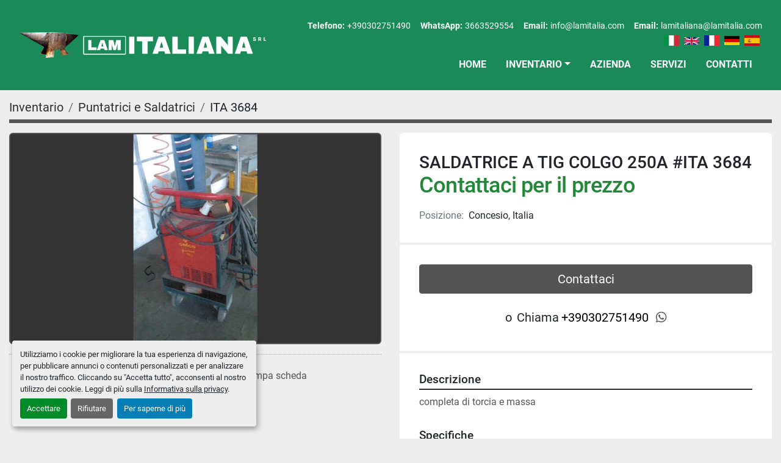

--- FILE ---
content_type: text/html; charset=utf-8
request_url: https://www.lamitalia.com/annunci/662516-saldatrice-a-tig-colgo-250a-ita-3684
body_size: 5147
content:
<!DOCTYPE html><html id="mh" lang="it"><head><title>Usato SALDATRICE A TIG COLGO 250A #ITA 3684 in vendita presso Concesio, Italia</title><meta content="Usato SALDATRICE A TIG COLGO 250A #ITA 3684 in vendita presso Concesio, Italia" property="title" /><meta content="text/html; charset=UTF-8" http-equiv="Content-Type" /><meta content="width=device-width, initial-scale=1.0" name="viewport" /><meta content="completa di torcia e massa." name="description" /><meta content="wss://system.machinio.com/cable" name="cable-url" /><meta content="completa di torcia e massa." property="og:description" /><meta content="Usato SALDATRICE A TIG COLGO 250A #ITA 3684 in vendita presso Concesio, Italia" property="og:title" /><meta content="website" property="og:type" /><meta content="summary_large_image" property="twitter:card" /><meta content="Usato SALDATRICE A TIG COLGO 250A #ITA 3684 in vendita presso Concesio, Italia" property="twitter:title" /><meta content="completa di torcia e massa." property="twitter:description" /><meta content="https://i.machineryhost.com/1905b094c3cee46014bb9ed30d60f1f7/cb9b3f0095.jpg" property="twitter:image" /><link href="https://i.machineryhost.com" rel="preconnect" /><link href="https://i.system.machinio.com" rel="preconnect" /><link href="https://s3.amazonaws.com" rel="preconnect" /><meta content="https://i.machineryhost.com/1905b094c3cee46014bb9ed30d60f1f7/cb9b3f0095.jpg" property="og:image" /><link rel="stylesheet" href="/styles/custom-f822046c8e1e297f1e564cce2155290a.css" media="all" /><link rel="stylesheet" href="/packs/css/918-ca3a6288.css" media="all" />
<link rel="stylesheet" href="/packs/css/application-5f9e7bfe.css" media="all" /><link href="https://www.lamitalia.com/annunci/662516-saldatrice-a-tig-colgo-250a-ita-3684" rel="canonical" /><meta content="https://www.lamitalia.com/annunci/662516-saldatrice-a-tig-colgo-250a-ita-3684" property="og:url" /><link href="https://www.lamitalia.com/annunci/662516-saldatrice-a-tig-colgo-250a-ita-3684" rel="alternate" hreflang="it" /><link href="https://www.lamitalia.com/annunci/662516-saldatrice-a-tig-colgo-250a-ita-3684" rel="alternate" hreflang="x-default" /><link href="https://www.lamitalia.com/en/listings/662516-tig-colgo-250a-welding-machine-ita-3684" rel="alternate" hreflang="en" /><link href="https://www.lamitalia.com/fr/annonces/662516-tig-colgo-250a-welding-machine-ita-3684" rel="alternate" hreflang="fr" /><link href="https://www.lamitalia.com/de/angebote/662516-tig-colgo-250a-welding-machine-ita-3684" rel="alternate" hreflang="de" /><link href="https://www.lamitalia.com/es/anuncios/662516-tig-colgo-250a-welding-machine-ita-3684" rel="alternate" hreflang="es" /><script id="json-ld" type="application/ld+json">{"@context":"https://schema.org/","@type":"Product","name":"SALDATRICE A TIG COLGO 250A #ITA 3684","description":"completa di torcia e massa","productID":662516,"category":"Puntatrici e Saldatrici","offers":{"@type":"Offer","url":"https://www.lamitalia.com/annunci/662516-saldatrice-a-tig-colgo-250a-ita-3684","itemCondition":"https://schema.org/UsedCondition","availability":"http://schema.org/InStock","seller":"LAM ITALIANA SRL"},"sku":"ITA 3684","image":["https://i.machineryhost.com/1905b094c3cee46014bb9ed30d60f1f7/cb9b3f0095.jpg"]}</script><script id="json-ld" type="application/ld+json">{ "@context" : "https://schema.org", "@type" : "LocalBusiness", "name" : "LAM ITALIANA SRL", "address" : "Via Rizzardi Luigi, 73, 25062 Concesio BS, Italy", "url" : "https://www.lamitalia.com", "image": "https://f.machineryhost.com/6c4532311d73de3ec0da471d3f7fcc8c/logo.png", "telephone" : "+390302751490"}</script></head><body class="body-s798 body-xl-container"><code data-configs="{&quot;currency&quot;:&quot;eur&quot;,&quot;convert_prices&quot;:false,&quot;gdpr_compliance&quot;:true,&quot;currency_iso_code&quot;:false,&quot;show_webshop_stripe_invoice_checkout_hint&quot;:false,&quot;private_price_webshop&quot;:false,&quot;enable_listing_quantity&quot;:false,&quot;allow_offer&quot;:false,&quot;terms_of_sales_path&quot;:null,&quot;automated_locale&quot;:false,&quot;primary_language_code&quot;:&quot;it&quot;,&quot;manual_languages&quot;:[&quot;it&quot;,&quot;en&quot;,&quot;fr&quot;,&quot;de&quot;,&quot;es&quot;],&quot;controller_name&quot;:&quot;listings&quot;,&quot;webshop_type&quot;:&quot;ecommerce&quot;,&quot;create_webshop_lead&quot;:null,&quot;display_cookies_consent&quot;:true,&quot;privacy_policy_page&quot;:&quot;/pagine/privacy-policy&quot;,&quot;contact_form_attach_files_limit&quot;:10,&quot;submit_order_button_text&quot;:null,&quot;shopping_cart_header_title&quot;:null,&quot;custom_newsletter_button_title&quot;:null,&quot;restrict_lead_submission_by_buyer_location&quot;:false}"></code><div class="page-wrapper"><div class="hidden-print header-layout"><header class="site-header outline site-header__content" id="site-header"><div class="d-flex flex-wrap pb-5 pb-md-0 position-relative"><div class="site-header__part part-1 d-flex flex-column flex-md-row align-items-center order-1 order-md-0 px-md-3 px-2"><div class="site-header__logo my-3 my-md-0 "><a class="" href="/it"><img class="" alt="LAM ITALIANA SRL" src="https://f.machineryhost.com/6c4532311d73de3ec0da471d3f7fcc8c/logo.png" /></a></div></div><div class="site-header__part part-2 d-flex flex-column justify-content-between pr-md-3"><div class="d-flex flex-wrap flex-column flex-md-row align-items-center justify-content-center justify-content-md-end mb-md-3"><div class="site-header__contacts d-flex flex-column flex-md-row align-items-center order-1 order-md-0"><div class="phone site-header__contacts__item with-text no_icon"><span class="contact-text text mr-1">Telefono:</span><a class="contact-tracking phone notranslate" href="tel:+390302751490"> +390302751490</a></div><div class="site-header__contacts__item text-center"><span class="contact-text text mr-1">WhatsApp:</span><a aria-label="whatsapp" class="contact-tracking notranslate" href="https://wa.me/3663529554" target="_blank">3663529554</a></div><div class="site-header__contacts__item text-center"><span class="contact-text text mr-1">Email:</span><a class="contact-tracking email notranslate" href="mailto:info@lamitalia.com"> info@lamitalia.com</a></div><div class="site-header__contacts__item text-center"><span class="contact-text text mr-1">Email:</span><a class="contact-tracking email notranslate" href="mailto:lamitaliana@lamitalia.com"> lamitaliana@lamitalia.com</a></div></div><div class="d-flex flex-column flex-md-row align-items-center w-md-100 justify-content-end"><div class="site-header__languages-widget hidden-print d-flex align-items-center ml-lg-4"><div class="google-translate google-translate-list d-flex"><a class="px-1" data-lang="it" href="#"><img alt="it" src="/packs/static/node_modules/svg-country-flags/svg/it-58e75cebaf765e503d29.svg" /></a><a class="px-1" data-lang="en" href="#"><img alt="en-GB" src="/packs/static/node_modules/svg-country-flags/svg/gb-880efdae8333a77ffdf9.svg" /></a><a class="px-1" data-lang="fr" href="#"><img alt="fr" src="/packs/static/node_modules/svg-country-flags/svg/fr-8bbb4186383e665cc3ee.svg" /></a><a class="px-1" data-lang="de" href="#"><img alt="de" src="/packs/static/node_modules/svg-country-flags/svg/de-cfbb0cf09f502653fe85.svg" /></a><a class="px-1" data-lang="es" href="#"><img alt="es" src="/packs/static/node_modules/svg-country-flags/svg/es-628f10fe057a86d47f75.svg" /></a></div></div></div></div><div class="d-flex justify-content-center justify-content-md-end"><nav class="primary-nav d-lg-none d-xl-block"><ul class="primary-nav__navbar"><li class="primary-nav__item home"><a class="primary-nav__link" href="/it">Home</a></li><li class="primary-nav__item inventory"><div class="dropdown primary-nav__dropdown"><div aria-expanded="false" aria-haspopup="true" class="primary-nav__link dropdown-toggle" id="dropdownMenuButton" role="button"><a href="/it/annunci">Inventario</a></div><div aria-labelledby="dropdownMenuButton" class="dropdown-menu primary-nav__dropdown-menu m-0"><div class="d-flex"><div class="primary-nav__link-block"><div class="primary-nav__link-block__item"><a class="dropdown-item  " href="/asservimenti-presse-e-calandre">Asservimenti Presse e Calandre</a></div><div class="primary-nav__link-block__item"><a class="dropdown-item  " href="/cesioe-univ-punzonatrici-troncatrice">Cesioe Univ, Punzonatrici, Troncatrice</a></div><div class="primary-nav__link-block__item"><a class="dropdown-item  " href="/cesoie">CESOIE</a></div><div class="primary-nav__link-block__item"><a class="dropdown-item  " href="/compressori">Compressori</a></div><div class="primary-nav__link-block__item"><a class="dropdown-item  " href="/curvatubi">Curvatubi</a></div><div class="primary-nav__link-block__item"><a class="dropdown-item  " href="/fresatrici">Fresatrici</a></div><div class="primary-nav__link-block__item"><a class="dropdown-item  " href="/n-1-trapano-radiale-csepel-da-1600x40-45-senza-cubo">N.1 TRAPANO RADIALE CSEPEL DA 1600X40/45 SENZA CUBO</a></div><div class="primary-nav__link-block__item"><a class="dropdown-item  " href="/pressa-a-chiavetta">PRESSA A CHIAVETTA</a></div><div class="primary-nav__link-block__item"><a class="dropdown-item  " href="/presse-a-frizione">Presse a Frizione</a></div><div class="primary-nav__link-block__item"><a class="dropdown-item  " href="/presse-e-piegatrici">Presse e Piegatrici</a></div><div class="primary-nav__link-block__item"><a class="dropdown-item  " href="/presse-oleodinamiche">Presse Oleodinamiche</a></div><div class="primary-nav__link-block__item"><a class="dropdown-item  " href="/puntatrici-e-saldatrici">Puntatrici e Saldatrici</a></div><hr /><a class="dropdown-item view-all" href="/it/categorie">Vedi tutto</a></div></div></div></div></li><li class="primary-nav__item"><a class="primary-nav__link" href="/pagine/azienda">Azienda</a></li><li class="primary-nav__item"><a class="primary-nav__link" href="/pagine/servizi">Servizi</a></li><li class="primary-nav__item"><a class="primary-nav__link" href="/pagine/contatti">Contatti</a></li></ul></nav><div class="hamburger-wrapper d-flex d-lg-none align-items-center d-lg-flex d-xl-none justify-content-center" data-role="hamburger-menu"><button aria-label="Menu" class="hamburger hamburger--spin d-flex align-items-center" type="button"><div class="hamburger-box"><div class="hamburger-inner"></div></div></button><h5 class="ml-2 mb-0">Menu</h5></div></div></div></div></header></div><div class="page-layout" id="page-layout"><div class="page-inner" id="page-inner"><div class="listing-show default" data-listing-id="662516" role="main"><div class="container"><div class="index-header__outer row mt-2"><div class="index-header col-12"><div class="index-header__inner"><nav aria-label="breadcrumb" class="py-2"><ol class="breadcrumb" itemscope="" itemtype="http://schema.org/BreadcrumbList"><li class="breadcrumb-item" itemid="/categorie" itemprop="itemListElement" itemscope="" itemtype="http://schema.org/ListItem"><meta content="1" itemprop="position" /><a itemprop="item" itemtype="http://schema.org/Thing" itemid="/categorie" itemscope="itemscope" aria-label="Inventario" href="/categorie"><span itemprop="name">Inventario</span></a></li><li class="breadcrumb-item" itemid="/puntatrici-e-saldatrici" itemprop="itemListElement" itemscope="" itemtype="http://schema.org/ListItem"><meta content="2" itemprop="position" /><a itemprop="item" itemtype="http://schema.org/Thing" itemid="/puntatrici-e-saldatrici" itemscope="itemscope" aria-label="Puntatrici e Saldatrici" href="/puntatrici-e-saldatrici"><span itemprop="name">Puntatrici e Saldatrici</span></a></li><li class="breadcrumb-item active" itemid="/annunci/662516-saldatrice-a-tig-colgo-250a-ita-3684" itemprop="itemListElement" itemscope="" itemtype="http://schema.org/ListItem"><meta content="3" itemprop="position" /><meta content="/annunci/662516-saldatrice-a-tig-colgo-250a-ita-3684" itemid="/annunci/662516-saldatrice-a-tig-colgo-250a-ita-3684" itemprop="item" itemscope="" itemtype="http://schema.org/Thing" /><span content="SALDATRICE A TIG COLGO 250A #ITA 3684" itemprop="name">ITA 3684</span></li></ol></nav></div></div></div><div class="pb-5"><div class="row"><div class="col-sm-12 col-lg-6"><div class="d-md-none bg-white rounded-top p-4 mb-3"><h3 class="show-info__title default-listing-title m-0">SALDATRICE A TIG COLGO 250A #ITA 3684</h3></div><div class="sticky-gallery"><div class="gallery w-100" id="gallery"><div class="gallery__item overflow-hidden gallery__item--16-9 object-fit--auto"><img alt="Usato SALDATRICE A TIG COLGO 250A #ITA 3684" data-index="-1" class="gallery-image" data-image-index="-1" fetchpriority="high" itemprop="image" src="https://i.machineryhost.com/1905b094c3cee46014bb9ed30d60f1f7/cb9b3f0095.jpg" /></div></div><div class="utility-button__wrapper utility-button__wrapper--show d-print-none"><button aria-label="Share via Email" class="btn email-button" data-email-lang="it" data-listing-id="662516" id="js-email"><i aria-hidden="true" class="fa-sharp fa-solid fa-envelope"></i><span class="ml-2">Condividere tramite email</span></button><button aria-label="Print Listing" class="btn print-button" data-role="js-print"><i class="fa-sharp fa-solid fa-print"></i><span class="ml-2">Stampa scheda</span></button></div></div></div><div class="col-12 col-lg-6"><div class="show-info position-relative"><div class="show-info__header d-flex flex-column gap-16"><h1 class="show-info__title default-listing-title d-none d-md-block mb-0">SALDATRICE A TIG COLGO 250A #ITA 3684</h1><div class="d-flex justify-content-between"><div class="d-flex flex-column"><h4 class="show-info__price mb-3"><div class="listing-price-data  d-flex flex-wrap align-items-end" data-listing-price="0"><span class="primary-price">Contattaci per il prezzo</span></div></h4></div></div><p class="show-info__location mb-2"><span class="text-muted mr-2">Posizione:</span>Concesio, Italia</p></div><div class="show-info__contact-details"><button class="contact-seller-button js-contact-btn btn btn-lg btn-block hidden-print btn-primary" data-listing-id="662516">Contattaci</button><div class="show-info__contact-details__phone d-flex flex-wrap align-items-center justify-content-center"><span class="show-info__contact-details__or">o</span><div class="d-flex p-2"><span class="mr-1">Chiama </span><a class="show-info__contact-details__phone-link notranslate contact-tracking" href="tel:+390302751490">+390302751490</a></div><div class="show-info__contact-details__social"><a aria-label="whatsapp" class="ml-1" href="https://wa.me/3663529554" target="_blank"><i class="fa-whatsapp fa-brands"></i><span class="sr-only">whatsapp</span></a></div></div></div><div class="show-info__description"><h3 class="show-info__section-heading">Descrizione</h3><div class="show-info__section-text ql-editor p-0 overflow-hidden"><p>completa di torcia e massa</p></div><div class="show-info__description-toggle__wrapper hidden-print"><a class="show-info__description-toggle description-toggle btn px-0" href="#" id="description-toggle">Mostra tutto</a></div></div><div class="show-info__specifications text-xs"><h3 class="show-info__section-heading d-flex justify-content-between align-items-end">Specifiche</h3><table class="w-100 table-xs-fixed"><tbody><tr><td>Condizione</td><td class="text-xs-ellipsis"><link itemprop="itemCondition" href="http://schema.org/UsedCondition" />Usato</td></tr><tr><td>Numero di magazzino</td><td class="text-xs-ellipsis notranslate">ITA 3684</td></tr></tbody></table></div></div></div></div></div></div></div></div><footer class="site-footer simple" id="site-footer"><div class="container-fluid"><div class="row justify-content-center"><div class="text-center d-flex flex-column justify-content-center col-12"><div class="d-flex flex-wrap justify-content-center"><div class="site-footer__logo m-2 "><a class="" aria-label="LAM ITALIANA SRL" href="/it"><img alt="LAM ITALIANA SRL" class="lazy" data-src="https://f.machineryhost.com/6c4532311d73de3ec0da471d3f7fcc8c/logo.png" /></a></div></div></div></div></div><div class="container"><div class="row"><div class="col-12 text-center d-flex justify-content-center flex-column"><ul class="footer-nav nav"><li class="footer-nav__item"><a class="footer-nav__link active" href="/annunci">Inventario</a></li><li class="footer-nav__item"><a class="footer-nav__link active" href="/pagine/azienda">Azienda</a></li><li class="footer-nav__item"><a class="footer-nav__link active" href="/pagine/servizi">Servizi</a></li><li class="footer-nav__item"><a class="footer-nav__link active" href="/pagine/contatti">Contatti</a></li><li class="footer-nav__item"><a class="footer-nav__link active" href="/pagine/privacy-policy">Privacy Policy</a></li><li class="footer-nav__item"><a class="footer-nav__link active" href="/pagine/cookie-policy">Cookie Policy</a></li></ul><div class="external-links site-footer__external-links d-flex flex-wrap justify-content-center"><a aria-label="whatsapp" class="social-link notranslate whatsapp btn btn-outline-primary d-flex align-items-center justify-content-center flex-shrink-0" href="https://wa.me/3663529554" rel="noopener" target="_blank"><i class="fa-whatsapp fa-brands"></i><span class="sr-only">whatsapp</span></a></div></div></div><div class="row"><div class="col-12 text-center"><div class="backlink mb-2"><a href="https://www.machinio.it/system" rel="noopener" target="_blank">Machinio System</a> sito web di <a href="https://www.machinio.it" rel="noopener" target="_blank">Machinio</a></div><div class="cookies"><a class="consent-modal-button" href="#">Personalizza le preferenze sui Cookies</a></div></div></div></div></footer><div class="fixed_container d-print-none"></div></div></div><script>
//<![CDATA[
var _rollbarConfig = {
  accessToken: "aec4e181ec6a45498ca430cb2d1dcff8",
  captureUncaught: true,
  captureUnhandledRejections: true,
  ignoredMessages: [
    '(.*)QuotaExceededError:(.*)',
    '(.*)DOM Exception 22:(.*)',
    'QuotaExceededError(.*)',
    'DOM Exception 22(.*)',
    'DOM Exception 22: QuotaExceededError: An attempt was made to add something to storage that exceeded the quota.',
    'The quota has been exceeded.',
    'Object Not Found Matching Id',
    'Script error.',
    '(.*)[lgst]\\.a\\.init is not a function\\.(.*)',
    "SyntaxError: Unexpected keyword 'this'",
    "Cannot read properties of null \\(reading .style.\\)",
    "null is not an object \\(evaluating .a\\.style.\\)",
    "Can't find variable: gmo",
    "scrollReadRandom",
    "replaceChildren is not a function",
    "Cannot read properties of undefined \\(reading .value.\\)"
  ],
  payload: {
    environment: "production"
  }
};
//]]>
</script><script src="/packs/js/runtime-4e83ecbc66661d7bb1f5.js" defer="defer"></script>
<script src="/packs/js/692-1ab0e0c46d8705502bce.js" defer="defer"></script>
<script src="/packs/js/706-cee65121c381e619848d.js" defer="defer"></script>
<script src="/packs/js/635-0afd58c9e729fe544641.js" defer="defer"></script>
<script src="/packs/js/918-9a6f14d0cc992d20f83e.js" defer="defer"></script>
<script src="/packs/js/236-7fa987d4f1b56984a996.js" defer="defer"></script>
<script src="/packs/js/application-673afaabc29bd278b405.js" defer="defer"></script>
<script src="/packs/js/624-94c5ec60afc06453862e.js" defer="defer"></script>
<script src="/packs/js/rollbar-1c051f26f9e7b1752fca.js" defer="defer"></script>
<script src="/packs/js/528-7b8c29e36f679da2e684.js" defer="defer"></script>
<script src="/packs/js/cookies_consent-5e05f4df80b8df00f7e6.js" defer="defer"></script>
<script src="/packs/js/368-8e0a32fe4c52b049fb40.js" defer="defer"></script>
<script src="/packs/js/language_widget-58659b39e43d76f18ca7.js" defer="defer"></script>
<script src="/packs/js/764-c077c878bdeb25835260.js" defer="defer"></script>
<script src="/packs/js/841-90387483698fdd9030e6.js" defer="defer"></script>
<script src="/packs/js/gallery-fa2cce6480da9465cc71.js" defer="defer"></script>
<script src="/packs/js/owl_carousel-dca796c866e00378e552.js" defer="defer"></script><script crossorigin="anonymous" src="https://kit.fontawesome.com/722e3adc3e.js"></script><script src="https://cdnjs.cloudflare.com/polyfill/v3/polyfill.min.js?version=4.8.0&amp;features=Element.prototype.replaceChildren"></script></body></html>